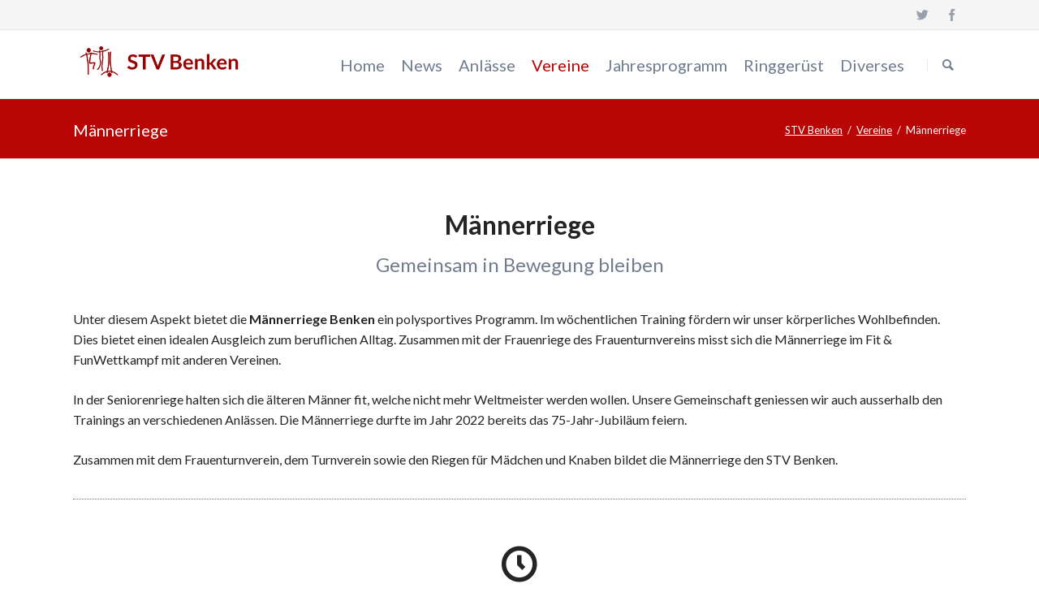

--- FILE ---
content_type: text/html; charset=utf-8
request_url: https://www.stvbenken.ch/vereine/maennerriege.html
body_size: 8086
content:
<!DOCTYPE html>
<html lang="de-CH">
<head>

      <meta charset="utf-8">
    <title>Männerriege - STV Benken</title>
    <base href="https://www.stvbenken.ch/">

          <meta name="robots" content="index,follow">
      <meta name="description" content="">
      <meta name="keywords" content="">
      <meta name="generator" content="Contao Open Source CMS">
    
            <link rel="stylesheet" href="https://fonts.googleapis.com/css?family=Lato:300,400,700">
<link rel="stylesheet" href="assets/css/0346d310cf01.css">
        <script src="assets/js/7f51f1d9c9cf.js"></script>
<meta name="viewport" content="width=device-width,initial-scale=1">

          <!--[if lt IE 9]><script src="assets/html5shiv/3.7.2/html5shiv-printshiv.min.js"></script><![endif]-->
      
</head>
<body id="top" class="mac chrome blink ch131 tao-no-sidebar">

  
	<!--[if lt IE 8]>
		<p>You are using an outdated browser. <a href="http://whatbrowser.org/">Upgrade your browser today</a>.</p>
	<![endif]-->

	
	<div class="page">

					<header class="page-header">
				
<div class="header-bar">
	<div class="header-bar-inner"><ul class="icon-links ce_rsce_tao_icon_links header-links -right -secondary">
			<li>
			<a href="https://twitter.com/stvbenken" data-icon="&#xe132;" style=" background-color: #55acee" target="_blank">
				<span class="icon-links-label">Twitter</span>
			</a>
		</li>
			<li>
			<a href="https://www.facebook.com/stvbenken/" data-icon="&#xe076;" style=" background-color: #3b5998" target="_blank">
				<span class="icon-links-label">Facebook</span>
			</a>
		</li>
	</ul>

</div>
</div>
<div class="header-navigation">
	<div class="header-navigation-inner">
<!-- indexer::stop -->
<h1 class="ce_rsce_tao_logo logo">
	<a href="">
								

<img src="files/stv_template/logo_stvbenken.png" width="1438" height="357" alt="STV Benken">


			</a>
</h1>
<!-- indexer::continue -->

<!-- indexer::stop -->
<nav class="mod_rocksolid_mega_menu main-navigation block" id="main-navigation">

  
  <a href="vereine/maennerriege.html#skipNavigation78" class="invisible">Navigation überspringen</a>

  <ul class="level_1">

	
				
		
			<li class="home tagline-no-border first">
				<a href="home.html" title="Home" class="home tagline-no-border first">Home									</a>
							</li>

		
	
				
		
			<li class="submenu">
				<a href="news.html" title="News" class="submenu">News									</a>
				<ul class="level_2">

	
				
		
			<li class="first">
				<a href="news/berichte.html" title="Berichte" class="first">Berichte									</a>
							</li>

		
	
				
		
			<li class="last">
				<a href="news/gallerien.html" title="Galerien" class="last">Galerien									</a>
							</li>

		
	
</ul>
			</li>

		
	
				
		
			<li class="submenu">
				<a href="anlaesse/hallenhockeyturnier.html" title="Anlässe" class="submenu">Anlässe									</a>
				<ul class="level_2">

	
				
		
			<li class="first">
				<a href="anlaesse/hallenhockeyturnier.html" title="Hallenhockeyturnier" class="first">Hallenhockeyturnier									</a>
							</li>

		
	
				
		
			<li class="last">
				<a href="https://www.benken2024.ch/kantonalturnfest" title="KTF 2024" class="last" target="_blank">KTF 2024									</a>
							</li>

		
	
</ul>
			</li>

		
	
				
		
			<li class="submenu trail">
				<a href="turnverein.html" title="Vereine" class="submenu trail">Vereine									</a>
				<ul class="level_2">

	
				
		
			<li class="submenu sibling first">
				<a href="turnverein.html" title="Turnverein" class="submenu sibling first">Turnverein									</a>
				<ul class="level_3">

	
				
		
			<li class="first">
				<a href="geraeteturnen.html" title="Geräteturnen" class="first">Geräteturnen									</a>
							</li>

		
	
				
		
			<li>
				<a href="vereine/jugendriege.html" title="Jugendriege">Jugendriege									</a>
							</li>

		
	
				
		
			<li class="last">
				<a href="vereine/jugendsektion.html" title="Jugendsektion" class="last">Jugendsektion									</a>
							</li>

		
	
</ul>
			</li>

		
	
				
		
			<li class="submenu sibling">
				<a href="vereine/frauenturnverein.html" title="Frauenturnverein" class="submenu sibling">Frauenturnverein									</a>
				<ul class="level_3">

	
				
		
			<li class="first">
				<a href="vereine/frauenturnverein/mutter-kind-turnen.html" title="Mutter-Kind Turnen" class="first">Mutter-Kind Turnen									</a>
							</li>

		
	
				
		
			<li>
				<a href="vereine/frauenturnverein/kinderturnen.html" title="Kinderturnen">Kinderturnen									</a>
							</li>

		
	
				
		
			<li class="submenu">
				<a href="vereine/frauenturnverein/maedchenriege.html" title="Mädchenriege" class="submenu">Mädchenriege									</a>
				<ul class="level_4">

	
				
		
			<li class="first last">
				<a href="leitperson-gesucht.html" title="Mädchenriege sucht Leitperson" class="first last">Mädchenriege sucht Leitperson									</a>
							</li>

		
	
</ul>
			</li>

		
	
				
		
			<li>
				<a href="vereine/frauenturnverein/netzball-jugend.html" title="Netzball Jugend">Netzball Jugend									</a>
							</li>

		
	
				
		
			<li>
				<a href="vereine/frauenturnverein/netzball.html" title="Netzball">Netzball									</a>
							</li>

		
	
				
		
			<li>
				<a href="vereine/frauenturnverein/damenriege.html" title="Damenriege">Damenriege									</a>
							</li>

		
	
				
		
			<li>
				<a href="vereine/frauenturnverein/frauenriege-1.html" title="Frauenriege 1">Frauenriege 1									</a>
							</li>

		
	
				
		
			<li>
				<a href="vereine/frauenturnverein/frauenriege-2.html" title="Frauenriege 2">Frauenriege 2									</a>
							</li>

		
	
				
		
			<li class="last">
				<a href="vereine/frauenturnverein/seniorinnen.html" title="Seniorinnen" class="last">Seniorinnen									</a>
							</li>

		
	
</ul>
			</li>

		
	
				
		
			<li class="active">
				<span class="active">Männerriege									</span>
							</li>

		
	
				
		
			<li class="sibling last">
				<a href="vereine/sport-verein-t.html" title="Sport-verein-t" class="sibling last">Sport-verein-t									</a>
							</li>

		
	
</ul>
			</li>

		
	
				
		
			<li>
				<a href="programm.html" title="Jahresprogramm">Jahresprogramm									</a>
							</li>

		
	
				
		
			<li>
				<a href="turnverein/ringgeruest.html" title="Ringgerüst">Ringgerüst									</a>
							</li>

		
	
				
		
			<li class="submenu last">
				<a href="suche.html" title="Diverses" class="submenu last">Diverses									</a>
				<ul class="level_2">

	
				
		
			<li class="first">
				<a href="suche.html" title="Suche" class="first">Suche									</a>
							</li>

		
	
				
		
			<li>
				<a href="links.html" title="Links">Links									</a>
							</li>

		
	
				
		
			<li>
				<a href="diverses/sponsoring.html" title="Sponsoring">Sponsoring									</a>
							</li>

		
	
				
		
			<li>
				<a href="downloads.html" title="Downloads">Downloads									</a>
							</li>

		
	
				
		
			<li>
				<a href="diverses/privacy.html" title="Privacy">Privacy									</a>
							</li>

		
	
				
		
			<li>
				<a href="sitemap.html" title="Sitemap">Sitemap									</a>
							</li>

		
	
				
		
			<li class="last">
				<a href="kontakt.html" title="Kontakt" class="last">Kontakt									</a>
							</li>

		
	
</ul>
			</li>

		
	
</ul>

  <a id="skipNavigation78" class="invisible">&nbsp;</a>

</nav>
<!-- indexer::continue -->

<!-- indexer::stop -->
<form action="" method="get" class="ce_rsce_tao_nav_search main-navigation-search">
	<input type="search" name="keywords" placeholder="Suchen" />
	<button type="submit">Suchen</button>
</form>
<!-- indexer::continue -->

</div>
</div>
<div class="main-navigation-mobile">
<!-- indexer::stop -->
<form action="" method="get" class="ce_rsce_tao_nav_search main-navigation-mobile-search">
	<input type="search" name="keywords" placeholder="Suchen" />
	<button type="submit">Suchen</button>
</form>
<!-- indexer::continue -->

<!-- indexer::stop -->
<nav class="mod_navigation block">

  
  <a href="vereine/maennerriege.html#skipNavigation11" class="invisible">Navigation überspringen</a>

  
<ul class="level_1">
            <li class="home tagline-no-border first"><a href="home.html" title="Home" class="home tagline-no-border first">Home</a></li>
                <li class="submenu"><a href="news.html" title="News" class="submenu" aria-haspopup="true">News</a>
<ul class="level_2">
            <li class="first"><a href="news/berichte.html" title="Berichte" class="first">Berichte</a></li>
                <li class="last"><a href="news/gallerien.html" title="Galerien" class="last">Galerien</a></li>
      </ul>
</li>
                <li class="submenu"><a href="anlaesse/hallenhockeyturnier.html" title="Anlässe" class="submenu" aria-haspopup="true">Anlässe</a>
<ul class="level_2">
            <li class="first"><a href="anlaesse/hallenhockeyturnier.html" title="Hallenhockeyturnier" class="first">Hallenhockeyturnier</a></li>
                <li class="last"><a href="https://www.benken2024.ch/kantonalturnfest" title="KTF 2024" class="last" target="_blank">KTF 2024</a></li>
      </ul>
</li>
                <li class="submenu trail"><a href="turnverein.html" title="Vereine" class="submenu trail" aria-haspopup="true">Vereine</a>
<ul class="level_2">
            <li class="submenu sibling first"><a href="turnverein.html" title="Turnverein" class="submenu sibling first" aria-haspopup="true">Turnverein</a>
<ul class="level_3">
            <li class="first"><a href="geraeteturnen.html" title="Geräteturnen" class="first">Geräteturnen</a></li>
                <li><a href="vereine/jugendriege.html" title="Jugendriege">Jugendriege</a></li>
                <li class="last"><a href="vereine/jugendsektion.html" title="Jugendsektion" class="last">Jugendsektion</a></li>
      </ul>
</li>
                <li class="submenu sibling"><a href="vereine/frauenturnverein.html" title="Frauenturnverein" class="submenu sibling" aria-haspopup="true">Frauenturnverein</a>
<ul class="level_3">
            <li class="first"><a href="vereine/frauenturnverein/mutter-kind-turnen.html" title="Mutter-Kind Turnen" class="first">Mutter-Kind Turnen</a></li>
                <li><a href="vereine/frauenturnverein/kinderturnen.html" title="Kinderturnen">Kinderturnen</a></li>
                <li class="submenu"><a href="vereine/frauenturnverein/maedchenriege.html" title="Mädchenriege" class="submenu" aria-haspopup="true">Mädchenriege</a>
<ul class="level_4">
            <li class="first last"><a href="leitperson-gesucht.html" title="Mädchenriege sucht Leitperson" class="first last">Mädchenriege sucht Leitperson</a></li>
      </ul>
</li>
                <li><a href="vereine/frauenturnverein/netzball-jugend.html" title="Netzball Jugend">Netzball Jugend</a></li>
                <li><a href="vereine/frauenturnverein/netzball.html" title="Netzball">Netzball</a></li>
                <li><a href="vereine/frauenturnverein/damenriege.html" title="Damenriege">Damenriege</a></li>
                <li><a href="vereine/frauenturnverein/frauenriege-1.html" title="Frauenriege 1">Frauenriege 1</a></li>
                <li><a href="vereine/frauenturnverein/frauenriege-2.html" title="Frauenriege 2">Frauenriege 2</a></li>
                <li class="last"><a href="vereine/frauenturnverein/seniorinnen.html" title="Seniorinnen" class="last">Seniorinnen</a></li>
      </ul>
</li>
                <li class="active"><span class="active">Männerriege</span></li>
                <li class="sibling last"><a href="vereine/sport-verein-t.html" title="Sport-verein-t" class="sibling last">Sport-verein-t</a></li>
      </ul>
</li>
                <li><a href="programm.html" title="Jahresprogramm">Jahresprogramm</a></li>
                <li><a href="turnverein/ringgeruest.html" title="Ringgerüst">Ringgerüst</a></li>
                <li class="submenu last"><a href="suche.html" title="Diverses" class="submenu last" aria-haspopup="true">Diverses</a>
<ul class="level_2">
            <li class="first"><a href="suche.html" title="Suche" class="first">Suche</a></li>
                <li><a href="links.html" title="Links">Links</a></li>
                <li><a href="diverses/sponsoring.html" title="Sponsoring">Sponsoring</a></li>
                <li><a href="downloads.html" title="Downloads">Downloads</a></li>
                <li><a href="diverses/privacy.html" title="Privacy">Privacy</a></li>
                <li><a href="sitemap.html" title="Sitemap">Sitemap</a></li>
                <li class="last"><a href="kontakt.html" title="Kontakt" class="last">Kontakt</a></li>
      </ul>
</li>
      </ul>

  <a id="skipNavigation11" class="invisible">&nbsp;</a>

</nav>
<!-- indexer::continue -->
<ul class="icon-links ce_rsce_tao_icon_links main-navigation-mobile-icons">
			<li>
			<a href="https://twitter.com/stvbenken" data-icon="&#xe132;" style="color: #55acee;" target="_blank">
				<span class="icon-links-label">Twitter</span>
			</a>
		</li>
			<li>
			<a href="https://www.facebook.com/stvbenken/" data-icon="&#xe076;" style="color: #3b5998;" target="_blank">
				<span class="icon-links-label">Facebook</span>
			</a>
		</li>
	</ul>

</div>			</header>
		
		
<div class="custom">

      <div id="Tagline">
      <div class="inside">
        
<div class="tagline">
<div class="tagline-inner">
<div class="centered-wrapper ce_rsce_tao_centered_wrapper_start " style=" ">

	
	<div class="centered-wrapper-inner">

<h3 class="page-title">Männerriege</h3>
<!-- indexer::stop -->
<div class="mod_breadcrumb block">

  
  
  <ul>
                  <li class="first"><a href="home.html" title="STV Benken">STV Benken</a></li>
                        <li><a href="turnverein.html" title="Vereine">Vereine</a></li>
                        <li class="active last">Männerriege</li>
            </ul>


</div>
<!-- indexer::continue -->
</div>
</div>

</div>
</div>      </div>
    </div>
  
</div>

		<div class="content-wrapper">

			<section role="main" class="main-content">

				
<div class="mod_article first last block" id="maennerriege">

  
  
<div class="centered-wrapper ce_rsce_tao_centered_wrapper_start first " style=" ">

	
	<div class="centered-wrapper-inner">

<div class="headline-box  ce_rsce_tao_headline_box">
				<h2 class="-medium  -bold" style="">Männerriege</h2>
				<h3 class="-medium" style="">Gemeinsam in Bewegung bleiben</h3>
		</div>

<div class="ce_text block">

  
  
      <p>Unter diesem Aspekt bietet die <strong>Männerriege Benken</strong> ein polysportives Programm. Im wöchentlichen Training fördern wir unser körperliches Wohlbefinden. Dies bietet einen idealen Ausgleich zum beruflichen Alltag. Zusammen mit der Frauenriege des Frauenturnvereins misst sich die Männerriege im Fit &amp; FunWettkampf mit anderen Vereinen.</p>
<p>In der Seniorenriege halten sich die älteren Männer fit, welche nicht mehr Weltmeister werden wollen. Unsere Gemeinschaft geniessen wir auch ausserhalb den Trainings an verschiedenen Anlässen. Die Männerriege durfte im Jahr 2022 bereits das 75-Jahr-Jubiläum feiern.</p>
<p>Zusammen mit dem Frauenturnverein, dem Turnverein sowie den Riegen für Mädchen und Knaben bildet die Männerriege den STV Benken.</p>  
  
  

</div>
			<hr class="-hr-dotted ce_rsce_tao_separator">
	

<div class="headline-box  ce_rsce_tao_headline_box" data-icon="&#xe049;">
				<h2 class="-medium " style="">Trainingszeiten</h2>
			</div>

<div class="ce_text block">

  
  
      <p><strong>Männerriege</strong></p>
<p class="information">Montag 20:00 - 21:45 RSH</p>
<p><strong>Seniorenriege</strong></p>
<p class="information">Mittwoch 14:30 - 15:45 RSH</p>  
  
  

</div>
			<hr class="-hr-dotted ce_rsce_tao_separator">
	

<div class="headline-box  ce_rsce_tao_headline_box" data-icon="&#xe139;">
				<h2 class="-medium " style="">Vorstand</h2>
			</div>
<section class="teaser-boxes ce_rsce_tao_boxes">

	
	
		<section class="teaser-boxes-item rs-column -large-col-4-1 -large-first -large-first-row -medium-col-3-1 -medium-first -medium-first-row -small-col-1-1 -small-first -small-last -small-first-row -align-center">

												<div class="image-wrapper -image-circle -has-hover">
									

<img src="files/vorstand/maennerriege/Praesident%20Roger%20Tremp.jpg" width="525" height="787" alt="">


									</div>
														<h3>Roger Tremp</h3>
										<div class="teaser-boxes-item-text">
					<p><strong>Präsident</strong></p>
<p>Starrbergstrasse 10<br>8717 Benken<br><a href="mailto:hero66@gmx.ch">hero66@gmx.ch</a></p>				</div>
						
		</section>

	
		<section class="teaser-boxes-item rs-column -large-col-4-1 -large-first-row -medium-col-3-1 -medium-first-row -small-col-1-1 -small-first -small-last -align-center">

												<div class="image-wrapper -image-circle -has-hover">
									

<img src="files/vorstand/maennerriege/Aktuar%20Ruedi%20.jpg" width="525" height="787" alt="">


									</div>
														<h3>Ruedi Mullis</h3>
										<div class="teaser-boxes-item-text">
					<p><strong>Aktuar</strong></p>
<p>Fischbachstrasse 2<br>8717 Benken<br><a href="mailto:hrmullis@bluewin.ch">hrmullis@bluewin.ch</a></p>				</div>
						
		</section>

	
		<section class="teaser-boxes-item rs-column -large-col-4-1 -large-first-row -medium-col-3-1 -medium-last -medium-first-row -small-col-1-1 -small-first -small-last -align-center">

												<div class="image-wrapper -image-circle -has-hover">
									

<img src="files/vorstand/maennerriege/Kassier%20Markus%20Raas.jpg" width="525" height="787" alt="">


									</div>
														<h3>Markus Raas</h3>
										<div class="teaser-boxes-item-text">
					<p><strong>Kassier</strong></p>
<p>Sechserwiesstrasse 9<br>8717 Benken<br><a href="mailto:m.raas@bluewin.ch">m.raas@bluewin.ch</a></p>				</div>
						
		</section>

	
		<section class="teaser-boxes-item rs-column -large-col-4-1 -large-last -large-first-row -medium-col-3-1 -medium-first -small-col-1-1 -small-first -small-last -align-center">

												<div class="image-wrapper -image-circle -has-hover">
									

<img src="files/vorstand/maennerriege/Leiter%20Hubert%20Landolt.jpg" width="525" height="787" alt="">


									</div>
														<h3>Hubert Landolt</h3>
										<div class="teaser-boxes-item-text">
					<p><strong>Leiter Männerriege</strong></p>
<p>Speerstrasse 5<br>8717 Benken<br><a href="mailto:mihubi@bluewin.ch">mihubi@bluewin.ch</a></p>				</div>
						
		</section>

	
		<section class="teaser-boxes-item rs-column -large-col-4-1 -large-first -medium-col-3-1 -small-col-1-1 -small-first -small-last -align-center">

												<div class="image-wrapper -image-circle -has-hover">
									

<img src="files/vorstand/maennerriege/Beisitzer%20Reto%20Schallberger.jpg" width="525" height="787" alt="">


									</div>
														<h3>Reto Schallberger</h3>
										<div class="teaser-boxes-item-text">
					<p><strong>Beisitzer</strong></p>
<p>Mönchhofstrasse 1<br>8717 Benken<br><a href="mailto:reto.schalli@bluewin.ch">reto.schalli@bluewin.ch</a></p>				</div>
						
		</section>

	
</section>
			<hr class="-hr-dotted ce_rsce_tao_separator">
	

<div class="headline-box  ce_rsce_tao_headline_box" data-icon="&#xe0f4;">
				<h2 class="-medium " style="">Geschichte</h2>
			</div>

<div class="ce_text block">

  
  
      <ul>
<li class="icon-flag"><strong>9. Februar 1946:</strong> Gründung der Männerriege Benken als Unterriege des Turnvereins Benken im Restaurant «Erle», Benken.</li>
<li class="icon-flag"><strong>25. April 1987:</strong> Erstmalige Organisation des Faustballturniers «Rietcup» auf dem Sportplatz Riet in Benken. Dieses Turnier findet jedes Jahr Mitte April zur Saisoneröffnung des Feld-Faustballs statt.</li>
<li class="icon-flag"><strong>1996:</strong> ...sit 50 Jahr Männerriege Benken. Jubiläums-Hauptversammlung. Erstmalige Verleihung «Benkner Sportpreis». Jubiläumsfest mit der Organisation des «7.Interlinth-Rollstuhl-Marathon».</li>
<li class="icon-flag"><strong>8. Februar 1998:</strong> Gründung der Seniorenriege.</li>
<li class="icon-flag"><strong>23. Juni 2001:</strong> Turnfestsieg, gemeinsam mit der Frauenriege, Fit &amp; Fun-Wettkampf am Glarner /Bündner Kantonalturnfest in Näfels.</li>
<li class="icon-flag"><strong>Dezember 2004:</strong> Gründung der Faustballgruppe</li>
<li class="icon-flag"><strong>19. Februar 2005:</strong> Die Männerriege Benken organisiert sich neu als selbstständiger Verein. Sie wird Mitglied des Schweizerischen Turnverbandes, des St. Galler Turnverbandes und des Kreisturnverbandes Toggenburg.</li>
<li class="icon-flag"><strong>2017:&nbsp;</strong>Mangels Interesse von teilnehmenden Faustballteams wird das Faustballturnier «Rietcup» nicht mehr organisiert. Das ideale Datum Ende April wird der Männerriege Kaltbrunn für ihren Federicup überlassen. Die Faustballgruppe wird aufgelöst</li>
<li class="icon-flag"><strong>4. Juni 2022:</strong>&nbsp;Nach zweimaliger, coronabedingter Verschiebung feiert die Männerriege Benken das 75-Jahr-Jubiläum; die 75. Hauptversammlung in der RSH und anschliessend die Jubiläumsfeier, zusammen mit den Partnerinnen und Gäste, im Vereinslokal «Erle».</li>
<li class="icon-flag"><strong>21. August 2022:</strong>&nbsp;Jubiläums-Turnfahrt auf die Rigi&nbsp;<a href="https://nam12.safelinks.protection.outlook.com/?url=https%3A%2F%2Fyoutu.be%2Ff6-sKg8-DLI&amp;data=05%7C01%7C%7C8fe030f4e225411615a008da6054f58f%7C84df9e7fe9f640afb435aaaaaaaaaaaa%7C1%7C0%7C637928215307353018%7CUnknown%7CTWFpbGZsb3d8eyJWIjoiMC4wLjAwMDAiLCJQIjoiV2luMzIiLCJBTiI6Ik1haWwiLCJXVCI6Mn0%3D%7C3000%7C%7C%7C&amp;sdata=XYAEFet9pM8WK6Jo8MHK4lHmoUtLrUqp6mrA%2FOr9WjQ%3D&amp;reserved=0" target="_blank">https://youtu.be/f6-sKg8-DLI</a></li>
</ul>  
  
  

</div>
</div>
</div>

  
</div>

				
			</section>

			
		</div>

		
					<footer class="page-footer">
				
<div class="centered-wrapper ce_rsce_tao_centered_wrapper_start  -border-top" style=" ">

	
	<div class="centered-wrapper-inner">

<div class="centered-wrapper ce_rsce_tao_centered_wrapper_start footer-bar first " style=" ">

	
	<div class="centered-wrapper-inner">
<div class="rs-columns ce_rs_columns_start">

	<div class="rs-column -large-col-4-1 -large-first -large-first-row -medium-col-2-1 -medium-first -medium-first-row -small-col-1-1 -small-first -small-last -small-first-row">	<h1>
		Weitere Links	</h1>
<ul class="icon-links ce_rsce_tao_icon_links">
			<li>
			<a href="kontakt.html" data-icon="&#x2709;">
				<span class="icon-links-label">Kontakt</span>
			</a>
		</li>
			<li>
			<a href="downloads.html" data-icon="&#xe102;">
				<span class="icon-links-label">Downloads</span>
			</a>
		</li>
			<li>
			<a href="links.html" data-icon="&#xe0b4;">
				<span class="icon-links-label">Links</span>
			</a>
		</li>
			<li>
			<a href="sitemap.html" data-icon="&#xe09a;">
				<span class="icon-links-label">Sitemap</span>
			</a>
		</li>
			<li>
			<a href="diverses/privacy.html" data-icon="&#xe0aa;">
				<span class="icon-links-label">Privacy</span>
			</a>
		</li>
	</ul>
</div><div class="rs-column -large-col-4-1 -large-first-row -medium-col-2-1 -medium-last -medium-first-row -small-col-1-1 -small-first -small-last">
<!-- indexer::stop -->
<div class="mod_newslist footer-news block">

      <h3>Neuigkeiten</h3>
  
  
      <div class="news-footer-item arc_8  first even">
			<time datetime="2025-11-16T23:00:00+01:00">
			<b>16.</b>
			Nov		</time>
		<a href="news/detail/auszeichnung-im-einzel-silber-mit-dem-team-anjas-sm-erfolge-2025.html" title="Den Artikel lesen: Auszeichnung im Einzel, Silber mit dem Team, Anja’s SM-Erfolge 2025">Auszeichnung im Einzel, Silber mit dem Team, Anja’s SM-Erfolge 2025</a></div>
<div class="news-footer-item arc_8  odd">
			<time datetime="2025-11-07T09:21:00+01:00">
			<b>07.</b>
			Nov		</time>
		<a href="news/detail/starke-auftritte-der-benker-turner-an-der-schweizermeisterschaft-in-pfaeffikon-sz.html" title="Den Artikel lesen: Starke Auftritte der Benkner Turner an der Schweizermeisterschaft in Pfäffikon SZ">Starke Auftritte der Benkner Turner an der Schweizermeisterschaft in Pfäffikon SZ</a></div>
<div class="news-footer-item arc_14  even">
			<time datetime="2025-11-01T21:32:00+01:00">
			<b>01.</b>
			Nov		</time>
		<a href="news/detail/suedtirol_2025.html" title="Den Artikel lesen: Männerriege: Ausflug ins Südtirol 2025">Männerriege: Ausflug ins Südtirol 2025</a></div>
<div class="news-footer-item arc_6  last odd">
			<time datetime="2025-10-26T20:00:00+01:00">
			<b>26.</b>
			Okt		</time>
		<a href="news/detail/hinrunde-netzball-regionalmeisterschaft-25-26-681.html" title="Den Artikel lesen: Hinrunde Netzball Regionalmeisterschaft 25/26">Hinrunde Netzball Regionalmeisterschaft 25/26</a></div>
      

</div>
<!-- indexer::continue -->
</div></div>
</div>
</div>
</div>
</div>

<!-- indexer::stop -->
<a href="vereine/maennerriege.html#top" class="footer-top-link ce_rsce_tao_footer_top">
		<span>Nach</span> <span>oben</span>
</a>
<!-- indexer::continue -->
			</footer>
		
	</div>

	

  
<script src="assets/jquery/mediaelement/2.21.2/js/mediaelement-and-player.min.js"></script>
<script>
  (function($) {
    $(document).ready(function() {
      $('video:not(.no-mejs),audio:not(.no-mejs)').filter(function() {
          return $(this).parents('picture').length === 0;
      }).mediaelementplayer({videoWidth:'100%',videoHeight:'100%',
        // Put custom options here
        pluginPath: '/assets/jquery/mediaelement/2.21.2/',
        flashName: 'legacy/flashmediaelement.swf',
        silverlightName: 'legacy/silverlightmediaelement.xap'
      });
    });
  })(jQuery);
</script>

<script src="assets/jquery/ui/1.11.4/jquery-ui.min.js"></script>
<script>
  (function($) {
    $(document).ready(function() {
      $(document).accordion({
        // Put custom options here
        heightStyle: 'content',
        header: 'div.toggler',
        collapsible: true,
        create: function(event, ui) {
          ui.header.addClass('active');
          $('div.toggler').attr('tabindex', 0);
        },
        activate: function(event, ui) {
          ui.newHeader.addClass('active');
          ui.oldHeader.removeClass('active');
          $('div.toggler').attr('tabindex', 0);
        }
      });
    });
  })(jQuery);
</script>

<script src="assets/jquery/colorbox/1.6.1/js/colorbox.min.js"></script>
<script>
  (function($) {
    $(document).ready(function() {
      $('a[data-lightbox]').map(function() {
        $(this).colorbox({
          // Put custom options here
          loop: false,
          rel: $(this).attr('data-lightbox'),
          maxWidth: '95%',
          maxHeight: '95%'
        });
      });
    });
  })(jQuery);
</script>

<script src="assets/jquery/tablesorter/2.0.5/js/tablesorter.js"></script>
<script>
  (function($) {
    $(document).ready(function() {
      $('.ce_table .sortable').each(function(i, table) {
        $(table).tablesorter();
      });
    });
  })(jQuery);
</script>

<script>setTimeout(function(){var e=function(e,t){try{var n=new XMLHttpRequest}catch(r){return}n.open("GET",e,!0),n.onreadystatechange=function(){this.readyState==4&&this.status==200&&typeof t=="function"&&t(this.responseText)},n.send()},t="system/cron/cron.";e(t+"txt",function(n){parseInt(n||0)<Math.round(+(new Date)/1e3)-86400&&e(t+"php")})},5e3);</script>

<script src="files/tao/js/script.js"></script>

</body>
</html>
